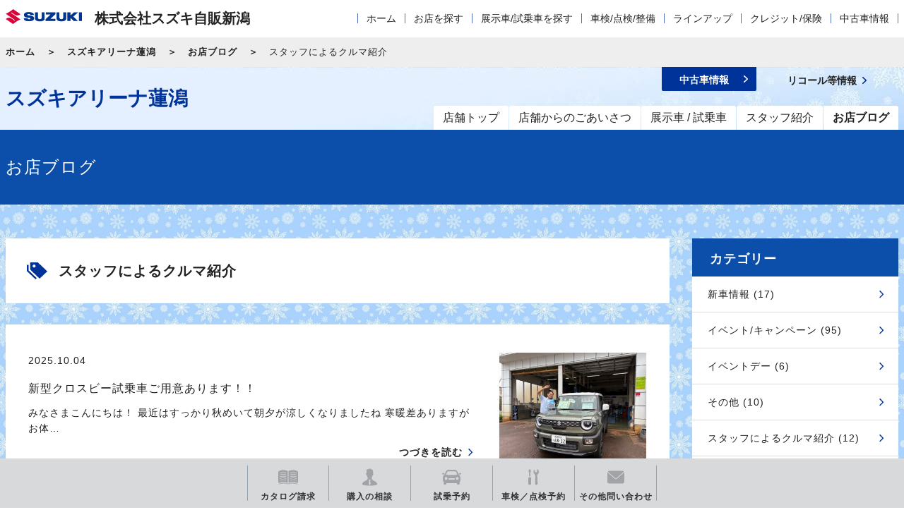

--- FILE ---
content_type: text/html; charset=UTF-8
request_url: https://www.suzuki.co.jp/dealer/15202955.sj-niigata/blog/?type=2
body_size: 15112
content:
<!DOCTYPE html>
<html lang="ja">
<head>
  <meta charset="UTF-8">
  <meta name="viewport" content="width=device-width, initial-scale=1">
  <title>株式会社スズキ自販新潟 スズキアリーナ蓮潟</title>
  <link rel="icon" href="/dealer/assets/img/common/favicon.ico">
  <link rel="stylesheet" href="/dealer/assets/css/style.css">
  <link rel="stylesheet" href="https://maxcdn.bootstrapcdn.com/font-awesome/4.7.0/css/font-awesome.min.css">

  <style>
      .ly_bgGray {
      background-image: url('/dealer/sj-admin/sharefiles/雪_4fedcd14-a0c6-11eb-9be9-fa163e38a592.jpg');
      background-repeat: repeat;
      background-size: 100% auto;
    }
  </style>

    <meta name="description" content="株式会社スズキ自販新潟 スズキアリーナ蓮潟のお店ブログページです。">
  <meta name="keywords" content="">
  <meta property="og:title" content="株式会社スズキ自販新潟 スズキアリーナ蓮潟" />
  <meta property="og:type" content="website" />
  <meta property="og:description" content="株式会社スズキ自販新潟 スズキアリーナ蓮潟のお店ブログページです。">
  <meta property="og:url" content="https://www.suzuki.co.jp/dealer/15202955.sj-niigata/blog/" />
  <meta property="og:image" content="https://www.suzuki.co.jp/dealer/assets/img/common/ogp.gif" />
  <meta property="og:site_name" content="株式会社スズキ自販新潟 スズキアリーナ蓮潟" />
  <meta property="og:locale" content="ja_JP" />
<!-- Google Tag Manager -->
<script>(function(w,d,s,l,i){w[l]=w[l]||[];w[l].push({'gtm.start':
new Date().getTime(),event:'gtm.js'});var f=d.getElementsByTagName(s)[0],
j=d.createElement(s),dl=l!='dataLayer'?'&l='+l:'';j.async=true;j.src=
'https://www.googletagmanager.com/gtm.js?id='+i+dl;f.parentNode.insertBefore(j,f);
})(window,document,'script','dataLayer','GTM-T3HPBJF');</script>
<!-- End Google Tag Manager -->
</head>
<body class="shop">
<!-- Google Tag Manager (noscript) -->
<noscript><iframe src="https://www.googletagmanager.com/ns.html?id=GTM-T3HPBJF"
height="0" width="0" style="display:none;visibility:hidden"></iframe></noscript>
<!-- End Google Tag Manager (noscript) -->

  <div class="ly_dealerHeader">
  <div class="ly_dealerHeader_inner cf">
    <div class="bl_dealerHeaderSiteId cf">
      <p class="bl_dealerHeaderSiteId_logo"><a href="/dealer/sj-niigata/"><img src="/dealer/assets/img/common/logo.png" alt="SUZUKI"></a></p>
      <p class="bl_dealerHeaderSiteId_name">株式会社スズキ自販新潟</p>
      <div class="bl_dealerHeaderSiteId_SpMenu"><button class="bl_dealerHeaderSiteId_SpMenu_btn js_menuToggleBtn"></button></div>
    </div>
    <div class="bl_dealerHeaderNav pc_only">
      <nav role="navigation" class="bl_dealerHeaderNav_dealerNav" aria-label="代理店メニュー">
        <div class="bl_dealerHeaderNav_link is_hasChild js_subMenuOpen">
          <a href="/dealer/sj-niigata/" class="js_subMenuOpen sp_only">代理店ホーム</a>
          <div class="bl_dealerNav_subMenu">
            <ul class="bl_dealerNav">
              <li><a href="/dealer/sj-niigata/">ホーム</a></li>
              <li class="">
                <a href="/dealer/sj-niigata/shop-search/">お店を探す</a>
              </li>
              <li class="">
                <a href="/dealer/sj-niigata/car-search/">展示車/試乗車を探す</a>
              </li>
              <li class="is_hasChild js_subMenuOpen">
                <a href="/dealer/sj-niigata/maintenance/">車検/点検/整備</a>
                <div class="bl_dealerNav_subLocalMenu">
                  <a href="/dealer/sj-niigata/maintenance/" class="bl_dealerNav_subLocalMenu_catch"><span class="el_icon el_icon__arrow02">車検/点検/整備</span></a>
                  <ul class="bl_dealerNav_subLocalMenu_list">
                                      <li><a href="/dealer/sj-niigata/maintenance/inspection/">車検</a></li>
                                                        <li><a href="/dealer/sj-niigata/maintenance/newcar-inspection/">新車1・6ヵ月無料点検</a></li>
                                                        <li><a href="/dealer/sj-niigata/maintenance/1year-inspection/">法定1年点検</a></li>
                                                        <li><a href="/dealer/sj-niigata/maintenance/safetymainte/">安心メンテナンス</a></li>
                                                        <li><a href="/dealer/sj-niigata/maintenance/inspection-price/">点検/整備料金表</a></li>
                                                        <li><a href="/dealer/sj-niigata/maintenance/maintenance-menu/">整備内容</a></li>
                                                        <li><a href="/dealer/sj-niigata/maintenance/car-care/">安心メンテナンスパック/カーケアサービス</a></li>
                                    </ul>
                </div>
              </li>
              <li class="is_hasChild js_subMenuOpen">
                <a href="/dealer/sj-niigata/lineup/">ラインアップ</a>
                <div class="bl_dealerNav_subLocalMenu">
                  <a href="/dealer/sj-niigata/lineup/" class="bl_dealerNav_subLocalMenu_catch"><span class="el_icon el_icon__arrow02">ラインアップ</span></a>
                  <ul class="bl_dealerNav_subLocalMenu_list">
                    <li><a href="/dealer/sj-niigata//lineup/#model_01">軽乗用車</a></li>
                    <li><a href="/dealer/sj-niigata//lineup/#model_02">小型車・普通車</a></li>
                    <li><a href="/dealer/sj-niigata//lineup/#model_06">電気自動車</a></li>
                    <li><a href="/dealer/sj-niigata//lineup/#model_03">軽商用車</a></li>
                    <li><a href="/dealer/sj-niigata//lineup/#model_04">福祉車両</a></li>
                    <li><a href="/dealer/sj-niigata//lineup/#model_05">電動車いす・セニアカー</a></li>
                  </ul>
                </div>
              </li>
              <li class="is_hasChild js_subMenuOpen">
                <a href="/dealer/sj-niigata/credit-insurance/">クレジット/保険</a>
                <div class="bl_dealerNav_subLocalMenu">
                  <a href="/dealer/sj-niigata/credit-insurance/" class="bl_dealerNav_subLocalMenu_catch"><span class="el_icon el_icon__arrow02">クレジット/保険</span></a>
                  <ul class="bl_dealerNav_subLocalMenu_list">
                                    <li><a href="/dealer/sj-niigata/credit-insurance/kaeru-plan/">かえるプラン</a></li>
                                                    <li><a href="/dealer/sj-niigata/credit-insurance/longmaintenance/">延長保証「保証がのびた」</a></li>
                                                    <li><a href="/dealer/sj-niigata/credit-insurance/car-insurance/">自動車保険</a></li>
                                                    <li><a href="/dealer/sj-niigata/credit-insurance/choitoku/">スズキ自動車保険「ちょい得プラン」</a></li>
                                  </ul>
                </div>
              </li>
                            <li class="bl_globalNav_used">
                                <a href="http://www.suzuki.co.jp/ucar/php/search/summary.php?est_group_id=P00000000440" class="jsRecommendPc" style="display:none;">
                                  中古車情報
                                <a href="http://www.suzuki.co.jp/ucar/php/search/summary.php?est_group_id=P00000000440" class="jsRecommendSp" style="display:none;">
                                  中古車情報
                </a>
              </li>
                          </ul>
          </div>
        </div>
      </nav>
      <!-- /.bl_dealerHeaderNav_dealerNav -->
    </div>
    <!-- /.bl_dealerHeaderNav -->
  </div>
  <!-- /.ly_header_inner -->
</div>

  <div class="bl_breadcrumb bl_breadcrumb__top">
  <div class="bl_breadcrumb_inner">
    <ol class="bl_breadcrumbs cf">
            <li><a href="/dealer/sj-niigata/">ホーム</a></li>
            <li><a href="/dealer/15202955.sj-niigata/">スズキアリーナ蓮潟</a></li>
            <li><a href="/dealer/15202955.sj-niigata/blog/">お店ブログ</a></li>
      <li>スタッフによるクルマ紹介</li>
          </ol>
  </div>
</div>

<script src="/dealer/assets/js/jquery-1.11.2.min.js" type="text/javascript"></script>
<script src="/dealer/assets/js/dev/underscore-min.js" type="text/javascript" charset="utf-8"></script>
<script src="/dealer/assets/js/dev/common.js"  type="text/javascript" charset="utf-8"></script>
  <script src="/dealer/assets/js/dev/article_list.js" type="text/javascript" charset="utf-8"></script>
  <script src="/dealer/assets/js/dev/pager.js" type="text/javascript" charset="utf-8"></script>


  <header class="ly_header"  style="background-image: url('/dealer/sj-admin/sharefiles/雪h_4cde91bc-a0c6-11eb-8894-fa163e38a592.jpg')">
  <div class="ly_header_inner cf">
    <div class="bl_headerSiteId bl_headerSiteId__shop cf">
            <p class="bl_headerSiteId_name bl_headerSiteId_name__shop"><a href="/dealer/15202955.sj-niigata/">スズキアリーナ蓮潟</a></p>
          </div>
    <div class="bl_headerNav pc_only">
      <nav role="navigation" class="bl_headerNav_globalNav" aria-label="メインメニュー">
        <ul class="bl_globalNav">
          <li class="bl_globalNav_top"><a href="/dealer/15202955.sj-niigata/"><span>店舗トップ</span></a></li>
          <li class="bl_globalNav_about"><a href="/dealer/15202955.sj-niigata/about/"><span>店舗からのごあいさつ</span></a></li>
          <li class="bl_globalNav_exhibit"><a href="/dealer/15202955.sj-niigata/exhibit/"><span>展示車 / 試乗車</span></a></li>
          <li class="bl_globalNav_staff"><a href="/dealer/15202955.sj-niigata/staff/"><span>スタッフ紹介</span></a></li>
          <li class="bl_globalNav_blog"><a href="/dealer/15202955.sj-niigata/blog/"><span>お店ブログ</span></a></li>
        </ul>
      </nav>
      <div class="bl_headerNav_utilityNav bl_headerNav_utilityNav__shop cf">
        <div class="bl_utilityNav bl_utilityNav__shop cf">
          <div class="bl_utilityNav_wrapp cf">
                      <div class="bl_utilityNav_child bl_utilityNav_child__used">
                            <a href="http://www.suzuki.co.jp/ucar/shop/niigata/1230567/stock.html" class="jsRecommendPc" style="display:none;">
                              <span class="bl_utilityNav_child_inner">中古車情報</span>
                            <a href="http://www.suzuki.co.jp/ucar/shop/niigata/1230567/stock.html" class="jsRecommendSp" style="display:none;">
                              <span class="bl_utilityNav_child_inner">中古車情報</span>
              </a>
            </div>
                    </div>
                                          <div class="bl_utilityNav_wrapp cf">
            <div class="bl_utilityNav_child bl_utilityNav_child__recall"><a href="https://www.suzuki.co.jp/recall/" target="_blank"><span class="bl_utilityNav_child_inner">リコール等情報</span></a></div>
          </div>
        </div>
        <div class="bl_utilityNav bl_utilityNav__shop cf">
          <div class="bl_utilityNav_wrapp cf">
                                  </div>
          <div class="bl_utilityNav_wrapp cf">
                                  </div>
        </div>
      </div>
      <!-- /.bl_headerNav_gnav -->
    </div>
    <!-- /.bl_headerNav -->
  </div>
  <!-- /.ly_header_inner -->
</header>

<!-- YTM -->
<!-- End YTM-->

<!--#include virtual="/dealer/eigyo/_inc/_header_dealer.html" -->
<!-- /.bl_breadcrumb -->

<!--#include virtual="/dealer/eigyo/_inc/_header_top.html" -->

<div class="ly_bgBlue bl_M01 bl_M01__col1">
  <div class="ly_body">
    <div class="bl_M01_txt"><h1 class="el_pageTtl">お店ブログ</h1></div>
  </div>
  <!-- /.bl_M01 -->
</div>
    
<div class="ly_bgGray ly_padding">
  <div class="ly_body cf">
    <div class="un_bl_blog_main cf">   
            <div class="un_bl_blog_cat">
          <h2 class="un_bl_blog_cat_title">スタッフによるクルマ紹介</h2>
      </div>            
         
            <div class="bl_sect bl_sect__sidePadding un_bl_blog_main_wrap ly_bgWhite cf jsArticle">
        <div class="un_bl_blog_main_inner">
                        <p class="bl_postBlock_date un_blog_date">2025.10.04</p>
            <p class=" un_bl_blog_main_title jsTitle">新型クロスビー試乗車ご用意あります！！</p>
            <p class=" un_bl_blog_main_txt jsContent"></p>
            <div class="jsTmpContent" style='display:none'><p style="text-align: center;"><span style="font-size: 14pt;">みなさまこんにちは！</span></p>
<p style="text-align: center;"><span style="font-size: 18.6667px;">最近はすっかり秋めいて朝夕が涼しくなりましたね<img src="/dealer/sj-admin/asset/js/tinymce/plugins/emoticons/img/04.png" alt="04" width="32" height="32" name="emoticons" /></span></p>
<p style="text-align: center;"><span style="font-size: 18.6667px;">寒暖差ありますがお体ご自愛下さい<img src="/dealer/sj-admin/asset/js/tinymce/plugins/emoticons/img/77.png" alt="77" width="32" height="32" name="emoticons" /></span></p>
<p style="text-align: center;">&nbsp;</p>
<p style="text-align: center;"><span style="font-size: 18.6667px;">さて、先日新型クロスビーが発表・発売となりました！！</span></p>
<p style="text-align: center;"><span style="font-size: 18.6667px;">当店にも試乗車が到着しました～！！</span></p>
<p style="text-align: center;"><img src="/dealer/sj-admin/sharefiles/クロスビーブログ_33d235a2-a0df-11f0-8ff8-fa163e38a592.jpeg" alt="" width="640" height="480" /></p>
<p style="text-align: center;">&nbsp;</p>
<p style="text-align: center;"><span style="font-size: 18.6667px;">当店のご用意させていただいているグレードは</span></p>
<p style="text-align: center;"><span style="font-size: 18pt;"><strong>ＨＹＢＲＩＤ　ＭＺ</strong></span></p>
<p style="text-align: center;"><span style="font-size: 18pt;"><strong><span style="color: #808000;">タフカーキパールメタリック</span><span style="background-color: #808000; color: #ffffff;">ホワイト２トンルーフ</span></strong></span></p>
<p style="text-align: center;"><span style="font-size: 18.6667px;">となっております♪</span></p>
<p style="text-align: center;">&nbsp;</p>
<p style="text-align: center;"><span style="font-size: 18.6667px;">ぜひお車ご試乗にご来店ください！</span></p>
<p style="text-align: center;"><span style="font-size: 18.6667px;">スタッフ一同お待ちしております<img src="/dealer/sj-admin/asset/js/tinymce/plugins/emoticons/img/90.png" alt="90" width="32" height="32" name="emoticons" /></span></p></div>
            <p class="hp_tar hp_mb0"><a href="/dealer/15202955.sj-niigata/blog/detail/?id=655239" class="el_icon el_icon__arrow hp_fzss hp_fwb">つづきを読む</a></p>
        </div>
                <div class="un_bl_blog_main_img jsListImg">
          <a href="/dealer/15202955.sj-niigata/blog/detail/?id=655239">
                        <img src="/dealer/sj-admin/sharefiles/クロスビーブログ_33d235a2-a0df-11f0-8ff8-fa163e38a592_s.jpg" alt="新型クロスビー試乗車ご用意あります！！">
                      </a>
        </div>
              </div>
            <div class="bl_sect bl_sect__sidePadding un_bl_blog_main_wrap ly_bgWhite cf jsArticle">
        <div class="un_bl_blog_main_inner">
                        <p class="bl_postBlock_date un_blog_date">2025.09.12</p>
            <p class=" un_bl_blog_main_title jsTitle">新型アルトラパンご試乗できます♪</p>
            <p class=" un_bl_blog_main_txt jsContent"></p>
            <div class="jsTmpContent" style='display:none'><p style="text-align: center;"><span style="font-size: 14pt;">みなさまこんにちは！</span></p>
<p style="text-align: center;"><span style="font-size: 14pt;">やっと秋らしい季節になってまいりましたね<img src="/dealer/sj-admin/asset/js/tinymce/plugins/emoticons/img/77.png" alt="77" width="32" height="32" name="emoticons" /></span></p>
<p style="text-align: center;"><span style="font-size: 14pt;">お出かけの秋、食欲の秋などなど<img src="/dealer/sj-admin/asset/js/tinymce/plugins/emoticons/img/07.png" alt="07" width="32" height="32" name="emoticons" /></span></p>
<p style="text-align: center;"><span style="font-size: 14pt;">楽しみの増える時期ですね<img src="/dealer/sj-admin/asset/js/tinymce/plugins/emoticons/img/87.png" alt="87" width="32" height="32" name="emoticons" /><img src="/dealer/sj-admin/asset/js/tinymce/plugins/emoticons/img/120.png" alt="120" width="32" height="32" name="emoticons" /><img src="/dealer/sj-admin/asset/js/tinymce/plugins/emoticons/img/129.png" alt="129" width="32" height="32" name="emoticons" /><img src="/dealer/sj-admin/asset/js/tinymce/plugins/emoticons/img/125.png" alt="125" width="32" height="32" name="emoticons" /></span></p>
<p style="text-align: center;">&nbsp;</p>
<p style="text-align: center;"><span style="font-size: 18.6667px;">少し前から蓮潟店にも展示・試乗車で新型アルトラパンが新しく仲間入りしました！</span></p>
<p style="text-align: center;"><img src="/dealer/sj-admin/sharefiles/ラパン２_275f157c-8fb1-11f0-bfc1-fa163e38a592.jpeg" alt="" width="640" height="482" /></p>
<p style="text-align: center;"><span style="font-size: 14pt;">色はルーセントベージュパールメタリックです<img src="/dealer/sj-admin/asset/js/tinymce/plugins/emoticons/img/03.png" alt="03" width="32" height="32" name="emoticons" /></span></p>
<p style="text-align: center;"><span style="font-size: 18.6667px;">当店に仲間入りしたばかりの新型アルトラパンをぜひご体感ください(^^♪</span></p>
<p style="text-align: center;">&nbsp;</p>
<p style="text-align: center;">&nbsp;</p>
<p style="text-align: center;"><span style="font-size: 14pt;">そして明日からの３連休もスズキウィーク開催しております<img src="/dealer/sj-admin/asset/js/tinymce/plugins/emoticons/img/191.png" alt="191" width="32" height="32" name="emoticons" /></span></p>
<p style="text-align: center;"><span style="font-size: 14pt;">※このイベントは終了いたしました。</span></p>
<p style="text-align: center;"><span style="font-size: 14pt;"><img src="/dealer/sj-admin/sharefiles/スズキウィーク_8aa49a02-894f-11f0-970f-fa163e38a592.jpg" alt="" width="698" height="349" /></span></p>
<p style="text-align: center;">&nbsp;</p>
<p style="text-align: center;"><span style="font-size: 18.6667px;">スズキウィーク開催中のご成約特典ございます！！</span></p>
<p style="text-align: center;"><span style="font-size: 14pt;"><img src="/dealer/sj-admin/sharefiles/9-11月成約特典スライドショー_3eb1043c-860c-11f0-93cc-fa163e38a592.png" alt="" width="699" height="526" /></span></p>
<p style="text-align: center;"><span style="font-size: 14pt;"><img src="/dealer/sj-admin/sharefiles/スズキウィークご成約特典_8dfefd64-894f-11f0-b19d-fa163e38a592.jpg" alt="" width="707" height="230" /></span></p>
<p style="text-align: center;"><span style="font-size: 14pt;">１５日までのスズキウィーク期間中のご成約で停止表示板のプレゼントもございます！</span></p>
<p style="text-align: center;">&nbsp;</p>
<p style="text-align: center;"><span style="font-size: 14pt;">更にご試乗でおかきのプレゼントも<img src="/dealer/sj-admin/asset/js/tinymce/plugins/emoticons/img/03.png" alt="03" width="32" height="32" name="emoticons" /></span></p>
<p style="text-align: center;"><span style="font-size: 14pt;"><img src="/dealer/sj-admin/sharefiles/スズキウィーク試乗特典_90b8d48a-894f-11f0-bdf9-fa163e38a592.jpg" alt="" width="711" height="449" /></span></p>
<p style="text-align: center;">&nbsp;</p>
<p style="text-align: center;"><span style="font-size: 14pt;">ぜひこの機会にスズキアリーナ蓮潟店へお越しください<img src="/dealer/sj-admin/asset/img/editor/car_img/lapinboy2.png" width="43" height="36" name="emoticons" /></span></p>
<p style="text-align: center;">&nbsp;</p>
<p style="text-align: center;">&nbsp;</p>
<p style="text-align: center;">&nbsp;</p>
<p style="text-align: center;">&nbsp;</p></div>
            <p class="hp_tar hp_mb0"><a href="/dealer/15202955.sj-niigata/blog/detail/?id=650450" class="el_icon el_icon__arrow hp_fzss hp_fwb">つづきを読む</a></p>
        </div>
                <div class="un_bl_blog_main_img jsListImg">
          <a href="/dealer/15202955.sj-niigata/blog/detail/?id=650450">
                        <img src="/dealer/sj-admin/sharefiles/ラパン２_275f157c-8fb1-11f0-bfc1-fa163e38a592_s.jpg" alt="新型アルトラパンご試乗できます♪">
                      </a>
        </div>
              </div>
            <div class="bl_sect bl_sect__sidePadding un_bl_blog_main_wrap ly_bgWhite cf jsArticle">
        <div class="un_bl_blog_main_inner">
                        <p class="bl_postBlock_date un_blog_date">2024.12.15</p>
            <p class=" un_bl_blog_main_title jsTitle">ＮＥＷワゴンＲスマイル</p>
            <p class=" un_bl_blog_main_txt jsContent"></p>
            <div class="jsTmpContent" style='display:none'><p style="text-align: center;">&nbsp;</p>
<p>&nbsp;</p>
<p style="text-align: center;"><img src="/dealer/sj-admin/sharefiles/スマイル_0ca8562a-b5dd-11ef-9297-fa163e38a592_3f87cfb2-ba83-11ef-8a04-fa163e794ba5.jpg" alt="" width="558" height="274" /></p>
<p style="text-align: center;">&nbsp;</p>
<p style="text-align: center;">１２月１０日より</p>
<p style="text-align: center;">ＮＥＷワゴンＲスマイル発売されました<img src="/dealer/sj-admin/asset/js/tinymce/plugins/emoticons/img/198.png" alt="198" width="32" height="32" name="emoticons" /></p>
<p style="text-align: center;">&nbsp;</p>
<p style="text-align: center;"><img src="/dealer/sj-admin/sharefiles/low_WRSM__929b6010-ba83-11ef-b0ea-fa163e794ba5.jpg" alt="" width="563" height="399" /></p>
<p style="text-align: center;">&nbsp;</p>
<p style="text-align: center;">新しくなった、ワゴンR&nbsp;スマイルは、</p>
<p style="text-align: center;">大人かわいいデザインとニュアンスカラーが、</p>
<p style="text-align: center;">とってもオシャレ！</p>
<p style="text-align: center;">&nbsp;</p>
<p style="text-align: center;">スズキコネクトも搭載され、さらに便利・快適になりました<img src="/dealer/sj-admin/asset/js/tinymce/plugins/emoticons/img/91.png" alt="91" width="32" height="32" name="emoticons" /></p>
<p style="text-align: center;">&nbsp;</p>
<p style="text-align: center;">&nbsp;</p>
<p style="text-align: center;">▼ワゴンRスマイル　詳しくはこちら</p>
<p style="text-align: center;">https://www.suzuki.co.jp/car/wagonr_smile/</p></div>
            <p class="hp_tar hp_mb0"><a href="/dealer/15202955.sj-niigata/blog/detail/?id=594904" class="el_icon el_icon__arrow hp_fzss hp_fwb">つづきを読む</a></p>
        </div>
                <div class="un_bl_blog_main_img jsListImg">
          <a href="/dealer/15202955.sj-niigata/blog/detail/?id=594904">
                        <img src="/dealer/sj-admin/sharefiles/スマイル_0ca8562a-b5dd-11ef-9297-fa163e38a592_3f87cfb2-ba83-11ef-8a04-fa163e794ba5_s.jpg" alt="ＮＥＷワゴンＲスマイル">
                      </a>
        </div>
              </div>
            <div class="bl_sect bl_sect__sidePadding un_bl_blog_main_wrap ly_bgWhite cf jsArticle">
        <div class="un_bl_blog_main_inner">
                        <p class="bl_postBlock_date un_blog_date">2024.10.18</p>
            <p class=" un_bl_blog_main_title jsTitle">新型フロンクス入荷しました！！</p>
            <p class=" un_bl_blog_main_txt jsContent"></p>
            <div class="jsTmpContent" style='display:none'><p style="text-align: center;">&nbsp;</p>
<p style="text-align: center;">みなさんこんにちは！</p>
<p style="text-align: center;">&nbsp;</p>
<p style="text-align: center;"><span style="color: #333399;"><strong><span style="font-size: 18pt;">早速ですが！！</span></strong></span></p>
<p style="text-align: center;"><span style="color: #333399;"><strong><span style="font-size: 18pt;">本日より！新型フロンクス体験できます！！！</span></strong></span></p>
<p style="text-align: center;"><span style="color: #333399;"><strong><span style="font-size: 18pt;"><img src="/dealer/sj-admin/asset/js/tinymce/plugins/emoticons/img/29.png" alt="29" width="32" height="32" name="emoticons" /><img src="/dealer/sj-admin/asset/js/tinymce/plugins/emoticons/img/192.png" alt="192" width="32" height="32" name="emoticons" /><img src="/dealer/sj-admin/asset/js/tinymce/plugins/emoticons/img/29.png" alt="29" width="32" height="32" name="emoticons" /><img src="/dealer/sj-admin/asset/js/tinymce/plugins/emoticons/img/192.png" alt="192" width="32" height="32" name="emoticons" /><img src="/dealer/sj-admin/asset/js/tinymce/plugins/emoticons/img/29.png" alt="29" width="32" height="32" name="emoticons" /><img src="/dealer/sj-admin/asset/js/tinymce/plugins/emoticons/img/192.png" alt="192" width="32" height="32" name="emoticons" /></span></strong></span></p>
<p style="text-align: center;">&nbsp;</p>
<p style="text-align: center;">当店では、ブルーイッシュブラックパールのフロンクスをご用意しております！</p>
<p style="text-align: center;">&nbsp;</p>
<p style="text-align: center;"><img src="/dealer/sj-admin/sharefiles/IMG_5171_7a62c116-8d09-11ef-b595-fa163e38a592.JPG" alt="" width="766" height="575" /></p>
<p style="text-align: center;">&nbsp;</p>
<p style="text-align: center;">室内空間や走行性能など気になっていた方も多いはず！</p>
<p style="text-align: center;">&nbsp;</p>
<p style="text-align: center;">ぜひ見に来て体感してみてください<img src="/dealer/sj-admin/asset/js/tinymce/plugins/emoticons/img/10.png" alt="10" width="32" height="32" name="emoticons" /><img src="/dealer/sj-admin/asset/js/tinymce/plugins/emoticons/img/91.png" alt="91" width="32" height="32" name="emoticons" /></p>
<p style="text-align: center;">&nbsp;</p>
<p style="text-align: center;">お気軽にご来店お待ちしております！</p>
<p style="text-align: center;">&nbsp;</p>
<p style="text-align: center;">&nbsp;</p>
<p style="text-align: center;">&nbsp;</p></div>
            <p class="hp_tar hp_mb0"><a href="/dealer/15202955.sj-niigata/blog/detail/?id=581924" class="el_icon el_icon__arrow hp_fzss hp_fwb">つづきを読む</a></p>
        </div>
                <div class="un_bl_blog_main_img jsListImg">
          <a href="/dealer/15202955.sj-niigata/blog/detail/?id=581924">
                        <img src="/dealer/sj-admin/sharefiles/IMG_5171_7a62c116-8d09-11ef-b595-fa163e38a592_s.jpg" alt="新型フロンクス入荷しました！！">
                      </a>
        </div>
              </div>
            <div class="bl_sect bl_sect__sidePadding un_bl_blog_main_wrap ly_bgWhite cf jsArticle">
        <div class="un_bl_blog_main_inner">
                        <p class="bl_postBlock_date un_blog_date">2024.05.28</p>
            <p class=" un_bl_blog_main_title jsTitle">当店オススメ！スイフトのご紹介☆</p>
            <p class=" un_bl_blog_main_txt jsContent"></p>
            <div class="jsTmpContent" style='display:none'><p style="text-align: center;">みなさんこんにちは！</p>
<p style="text-align: center;">&nbsp;</p>
<p style="text-align: center;">今回は、<span style="color: #ff6600;"><strong><span style="font-size: 12pt;">当店イチ推し</span></strong></span>の<span style="color: #0000ff;"><strong><span style="font-size: 14pt;">「スイフト」</span></strong></span>のおすすめポイントを紹介いたします<img src="/dealer/sj-admin/asset/js/tinymce/plugins/emoticons/img/213.png" alt="213" width="32" height="32" name="emoticons" /></p>
<p style="text-align: center;">&nbsp;</p>
<p style="text-align: center;">見た目も走りもスポーティーで人気のあるスイフト！！！</p>
<p style="text-align: center;">今回のモデルチェンジで新たな機能も搭載され、魅力がさらに増しております<img src="/dealer/sj-admin/asset/js/tinymce/plugins/emoticons/img/91.png" alt="91" width="32" height="32" name="emoticons" /></p>
<p style="text-align: center;">おススメポイントを今回は<span style="color: #ff0000;"><strong><span style="font-size: 14pt;">３つ</span></strong></span>に絞ってご紹介いたします！</p>
<p style="text-align: center;"><img src="/dealer/sj-admin/sharefiles/IMG_E0192_751a74d8-1c98-11ef-97a5-fa163e794ba5.JPG" alt="" width="636" height="694" /></p>
<p style="text-align: center;">&nbsp;</p>
<p style="text-align: center;"><span style="color: #ff0000;"><strong><span style="font-size: 14pt;">その１</span></strong></span>　<span style="text-decoration: underline; color: #008080;"><strong><span style="font-size: 14pt;">進化したアダプティブクルーズコントロール</span></strong></span></p>
<p style="text-align: center;">今までの全車速追従機能に加え、停止保持機能を追加（ＨＹＢＲＩＤ　　ＭＺ）</p>
<p style="text-align: center;">先行車が停止した場合、自車も停止して停止状態を保持します<img src="/dealer/sj-admin/asset/js/tinymce/plugins/emoticons/img/156.png" alt="156" width="32" height="32" name="emoticons" /></p>
<p style="text-align: center;">&nbsp;</p>
<p style="text-align: center;"><span style="color: #ff0000;"><strong><span style="font-size: 14pt;">その２</span></strong></span>　<span style="color: #008080; font-size: 14pt;"><strong><span style="text-decoration: underline;">進化したヘッドライト</span></strong></span></p>
<p style="text-align: center;">「アダプティブハイビームシステム」搭載（ＨＹＢＲＩＤ　ＭＺ）</p>
<p style="text-align: center;">前方カメラにより、対向車両のライトや街灯の明るさを検知し、照らす範囲を調整します<img src="/dealer/sj-admin/asset/js/tinymce/plugins/emoticons/img/90.png" alt="90" width="32" height="32" name="emoticons" /></p>
<p style="text-align: center;">&nbsp;</p>
<p style="text-align: center;"><span style="color: #ff0000;"><strong><span style="font-size: 14pt;">その３</span></strong></span>　<span style="color: #008080; font-size: 14pt;"><strong><span style="text-decoration: underline;">安心・便利・快適なスズキコネクト</span></strong></span></p>
<p style="text-align: center;">２４時間３６５日繋がるオペレーターサービス</p>
<p style="text-align: center;">大きな衝撃を検知し自動で接続・ＳＯＳボタン（手動通報）でもオペレーターに接続します。</p>
<p style="text-align: center;">さらにエアコンの操作やクルマの状態などスマホで確認出来ます<img src="/dealer/sj-admin/asset/js/tinymce/plugins/emoticons/img/181.png" alt="181" width="32" height="32" name="emoticons" /></p>
<p style="text-align: center;">&nbsp;</p>
<p style="text-align: center;">&nbsp;</p>
<p style="text-align: center;">ご来店いただいた際はぜひこちらの掲示もご覧いただければと思います<img src="/dealer/sj-admin/asset/js/tinymce/plugins/emoticons/img/07.png" alt="07" width="32" height="32" name="emoticons" /></p>
<p>&nbsp;</p></div>
            <p class="hp_tar hp_mb0"><a href="/dealer/15202955.sj-niigata/blog/detail/?id=550378" class="el_icon el_icon__arrow hp_fzss hp_fwb">つづきを読む</a></p>
        </div>
                <div class="un_bl_blog_main_img jsListImg">
          <a href="/dealer/15202955.sj-niigata/blog/detail/?id=550378">
                        <img src="/dealer/sj-admin/sharefiles/IMG_E0192_751a74d8-1c98-11ef-97a5-fa163e794ba5_s.jpg" alt="当店オススメ！スイフトのご紹介☆">
                      </a>
        </div>
              </div>
            <div class="bl_sect bl_sect__sidePadding un_bl_blog_main_wrap ly_bgWhite cf jsArticle">
        <div class="un_bl_blog_main_inner">
                        <p class="bl_postBlock_date un_blog_date">2022.10.23</p>
            <p class=" un_bl_blog_main_title jsTitle">☆スペーシアベースの楽しみ方をご紹介☆</p>
            <p class=" un_bl_blog_main_txt jsContent"></p>
            <div class="jsTmpContent" style='display:none'><p style="text-align: center;">&nbsp;</p>
<p style="text-align: center;">&nbsp;</p>
<p style="text-align: center;">みなさんこんにちは！！</p>
<p style="text-align: center;">アリーナ蓮潟店です<img src="/dealer/sj-admin/asset/js/tinymce/plugins/emoticons/img/91.png" alt="91" width="29" height="29" name="emoticons" /></p>
<p style="text-align: center;">&nbsp;</p>
<p style="text-align: center;">&nbsp;</p>
<p style="text-align: center;">今回は、スズキから新しく登場した</p>
<p style="text-align: center;"><strong><span style="color: #333333; font-size: 14pt;">商用車　スペーシアベース</span></strong>の</p>
<p style="text-align: center;"><span style="color: #008080;"><strong><span style="font-size: 14pt;">「ディスプレイコンテスト<img src="/dealer/sj-admin/asset/js/tinymce/plugins/emoticons/img/151.png" alt="151" width="32" height="32" name="emoticons" />」</span></strong></span></p>
<p style="text-align: center;"><span style="color: #000000; font-size: 11pt;">に挑戦してみましたのでご紹介いたします！！！</span></p>
<p style="text-align: center;">&nbsp;</p>
<p style="text-align: center;">&nbsp;</p>
<p style="text-align: center;"><span style="color: #000000; font-size: 11pt;">２パターンで撮影してみました<img src="/dealer/sj-admin/asset/js/tinymce/plugins/emoticons/img/32.png" alt="32" width="32" height="32" name="emoticons" /></span></p>
<p style="text-align: center;">&nbsp;</p>
<p style="text-align: center;"><span style="color: #000000; font-size: 11pt;">１つ目は、最近流行りの</span></p>
<p style="text-align: center;"><span style="color: #008000; font-size: 18pt;"><strong><span style="text-decoration: underline;">車中泊バージョン<img src="/dealer/sj-admin/asset/js/tinymce/plugins/emoticons/img/24.png" alt="24" width="32" height="32" name="emoticons" /></span></strong></span></p>
<p style="text-align: center;">&nbsp;</p>
<p style="text-align: center;"><img src="/dealer/sj-admin/sharefiles/IMG_5452_ef42dcfa-529b-11ed-b9cc-fa163e38a592.JPG" alt="" width="722" height="963" /></p>
<p style="text-align: center;">&nbsp;</p>
<p style="text-align: center;">標準装備のマルチボードを</p>
<p style="text-align: center;">下段モードにセットして、前席の背もたれを倒せば</p>
<p style="text-align: center;">フルフラットに生まれ変わります！</p>
<p style="text-align: center;">&nbsp;</p>
<p style="text-align: center;">今回は寝袋を敷いていますが</p>
<p style="text-align: center;">布団やマットなどを敷いても快適空間が出来上がります<img src="/dealer/sj-admin/asset/js/tinymce/plugins/emoticons/img/91.png" alt="91" width="29" height="29" name="emoticons" /></p>
<p style="text-align: center;">&nbsp;</p>
<p style="text-align: center;">&nbsp;</p>
<p style="text-align: center;">車中泊だけでなく</p>
<p style="text-align: center;">長距離の運転で、少し休憩したいな～</p>
<p style="text-align: center;">なんて時にも便利ですね<img src="/dealer/sj-admin/asset/js/tinymce/plugins/emoticons/img/29.png" alt="29" width="29" height="29" name="emoticons" /></p>
<p style="text-align: center;">&nbsp;</p>
<p style="text-align: center;">&nbsp;</p>
<p style="text-align: center;">２つ目は</p>
<p style="text-align: center;"><span style="color: #008000; font-size: 18pt;"><strong><span style="text-decoration: underline;">釣り！キャンプ！バージョン<img src="/dealer/sj-admin/asset/js/tinymce/plugins/emoticons/img/143.png" alt="143" width="32" height="32" name="emoticons" /></span></strong></span></p>
<p style="text-align: center;"><img src="/dealer/sj-admin/sharefiles/IMG_5455_f2bd9604-529b-11ed-8267-fa163e38a592.JPG" alt="" width="696" height="745" /></p>
<p style="text-align: center;">&nbsp;</p>
<p style="text-align: center;">スペーシアベースを作業空間に<img src="/dealer/sj-admin/asset/js/tinymce/plugins/emoticons/img/03.png" alt="03" width="32" height="32" name="emoticons" /></p>
<p style="text-align: center;">&nbsp;</p>
<p style="text-align: center;">マルチボードは中段モードにセットして</p>
<p style="text-align: center;">ローテーブルに生まれ変わりました！</p>
<p style="text-align: center;">&nbsp;</p>
<p style="text-align: center;">道具をテーブルに並べて、次の日の釣りの準備を・・・</p>
<p style="text-align: center;">テントと並べれば、快適キャンプ空間に！！<img src="/dealer/sj-admin/asset/js/tinymce/plugins/emoticons/img/174.png" alt="174" width="32" height="32" name="emoticons" /></p>
<p style="text-align: center;">&nbsp;</p>
<p style="text-align: center;">&nbsp;</p>
<p style="text-align: center;">今回の撮影ではランプを私物で用意しましたが</p>
<p style="text-align: center;">室内には荷室にも<span style="color: #ff9900; font-size: 12pt;"><strong>ＬＥＤランプ</strong></span>が付いているので</p>
<p style="text-align: center;">作業時も明るく手元を照らしてくれます！</p>
<p style="text-align: center;"><img src="/dealer/sj-admin/sharefiles/無題1_6f91e410-52a0-11ed-8c1e-fa163e38a592.png" alt="" width="372" height="248" /></p>
<p style="text-align: center;">&nbsp;</p>
<p style="text-align: center;">&nbsp;</p>
<p style="text-align: center;">趣味用の車としてもってこいのスペーシアベース！</p>
<p style="text-align: center;">今回の使い方をぜひ参考にしてみてください<img src="/dealer/sj-admin/asset/js/tinymce/plugins/emoticons/img/199.png" alt="199" width="32" height="32" name="emoticons" /></p>
<p style="text-align: center;">&nbsp;</p>
<p style="text-align: center;">&nbsp;</p>
<p style="text-align: center;">蓮潟店にスペーシアベース展示されております！</p>
<p style="text-align: center;">みなさまお気軽にお越しください<img src="/dealer/sj-admin/asset/js/tinymce/plugins/emoticons/img/03.png" alt="03" width="32" height="32" name="emoticons" /></p>
<p style="text-align: center;">&nbsp;</p>
<p style="text-align: center;">&nbsp;</p>
<p style="text-align: center;">&nbsp;</p></div>
            <p class="hp_tar hp_mb0"><a href="/dealer/15202955.sj-niigata/blog/detail/?id=417065" class="el_icon el_icon__arrow hp_fzss hp_fwb">つづきを読む</a></p>
        </div>
                <div class="un_bl_blog_main_img jsListImg">
          <a href="/dealer/15202955.sj-niigata/blog/detail/?id=417065">
                        <img src="/dealer/sj-admin/sharefiles/IMG_5452_ef42dcfa-529b-11ed-b9cc-fa163e38a592_s.jpg" alt="☆スペーシアベースの楽しみ方をご紹介☆">
                      </a>
        </div>
              </div>
            <div class="bl_sect bl_sect__sidePadding un_bl_blog_main_wrap ly_bgWhite cf jsArticle">
        <div class="un_bl_blog_main_inner">
                        <p class="bl_postBlock_date un_blog_date">2021.08.27</p>
            <p class=" un_bl_blog_main_title jsTitle">ついに！ワゴンＲスマイル！</p>
            <p class=" un_bl_blog_main_txt jsContent"></p>
            <div class="jsTmpContent" style='display:none'><p><strong>ついに！</strong></p>
<p>&nbsp;</p>
<p><strong><span style="color: #ff6600; font-size: 24pt;">ワゴンＲスマイル</span></strong>　<strong>登場で</strong><strong>す！</strong><img src="/dealer/sj-admin/asset/img/editor/car_img/lapinboy8.png" width="50" height="36" name="emoticons" /></p>
<p><img src="/dealer/sj-admin/sharefiles/IMG_2004_6ce93fba-06e3-11ec-93be-fa163e38a592.JPG" alt="" width="856" height="642" /></p>
<p>&nbsp;</p>
<p>待ちに待ったワゴンＲにスライドドアが装備されました<img src="/dealer/sj-admin/asset/js/tinymce/plugins/emoticons/img/206.png" alt="206" width="32" height="32" name="emoticons" /><img src="/dealer/sj-admin/asset/js/tinymce/plugins/emoticons/img/23.png" alt="23" width="32" height="32" name="emoticons" /></p>
<p><img src="/dealer/sj-admin/sharefiles/IMG_2011_925013da-06e5-11ec-9e9d-fa163e794ba5.jpg" alt="" width="853" height="639" /></p>
<p><img src="/dealer/sj-admin/sharefiles/IMG_2009_5c1aadce-06e6-11ec-b502-fa163e794ba5.jpg" alt="" width="852" height="633" /></p>
<p>&nbsp;</p>
<p>とても便利になりました<img src="/dealer/sj-admin/asset/js/tinymce/plugins/emoticons/img/08.png" alt="08" width="32" height="32" name="emoticons" /></p>
<p>&nbsp;</p>
<p>スペーシアと比べて背が低めになっております。</p>
<p>スライドドアの車が欲しい、でも背が高いと雪下ろしが大変・・・<img src="/dealer/sj-admin/asset/js/tinymce/plugins/emoticons/img/18.png" alt="18" width="32" height="32" name="emoticons" /></p>
<p>&nbsp;</p>
<p>そんな悩みをお持ちの皆様にお乗りいただきたいお車でございます<img src="/dealer/sj-admin/asset/js/tinymce/plugins/emoticons/img/206.png" alt="206" width="32" height="32" name="emoticons" /></p>
<p>&nbsp;</p>
<p>いつでもご試乗いただけます<img src="/dealer/sj-admin/asset/js/tinymce/plugins/emoticons/img/206.png" alt="206" width="32" height="32" name="emoticons" /></p>
<p>&nbsp;</p>
<p>たくさんのご来店を心よりお待ちしております<img src="/dealer/sj-admin/asset/js/tinymce/plugins/emoticons/img/03.png" alt="03" width="32" height="32" name="emoticons" /></p>
<p>&nbsp;</p>
<p>&nbsp;</p>
<p>&nbsp;</p>
<p>&nbsp;</p>
<p>&nbsp;</p>
<p>&nbsp;</p></div>
            <p class="hp_tar hp_mb0"><a href="/dealer/15202955.sj-niigata/blog/detail/?id=313566" class="el_icon el_icon__arrow hp_fzss hp_fwb">つづきを読む</a></p>
        </div>
                <div class="un_bl_blog_main_img jsListImg">
          <a href="/dealer/15202955.sj-niigata/blog/detail/?id=313566">
                        <img src="/dealer/sj-admin/sharefiles/IMG_2004_6ce93fba-06e3-11ec-93be-fa163e38a592_s.jpg" alt="ついに！ワゴンＲスマイル！">
                      </a>
        </div>
              </div>
            <div class="bl_sect bl_sect__sidePadding un_bl_blog_main_wrap ly_bgWhite cf jsArticle">
        <div class="un_bl_blog_main_inner">
                        <p class="bl_postBlock_date un_blog_date">2020.11.20</p>
            <p class=" un_bl_blog_main_title jsTitle">スイフトスポーツに乗れる！</p>
            <p class=" un_bl_blog_main_txt jsContent"></p>
            <div class="jsTmpContent" style='display:none'><p>みなさまこんにちは<img src="/dealer/sj-admin/asset/js/tinymce/plugins/emoticons/img/206.png" alt="206" width="32" height="32" name="emoticons" /></p>
<p>突然ですが、スイフトスポーツの試乗車が当店にございます<img src="/dealer/sj-admin/asset/js/tinymce/plugins/emoticons/img/206.png" alt="206" width="32" height="32" name="emoticons" /></p>
<p>見てください</p>
<p>とってもかっこいいでしょう<img src="/dealer/sj-admin/asset/js/tinymce/plugins/emoticons/img/208.png" alt="208" width="32" height="32" name="emoticons" /></p>
<p><img src="/dealer/sj-admin/sharefiles/IMG_1261_d1cd0eba-2ad0-11eb-80a7-fa163e38a592.JPG" alt="" width="701" height="525" /></p>
<p>スイフトスポーツに乗りたいけどＡＴ限定だから試乗できない・・・</p>
<p>そんなあなたでも大丈夫<img src="/dealer/sj-admin/asset/js/tinymce/plugins/emoticons/img/206.png" alt="206" width="32" height="32" name="emoticons" /></p>
<p>アリーナ蓮潟店のスイフトスポーツはＡＴ車でございます<img src="/dealer/sj-admin/asset/js/tinymce/plugins/emoticons/img/208.png" alt="208" width="32" height="32" name="emoticons" /></p>
<p>&nbsp;</p>
<p>ぜひご試乗くださいませ<img src="/dealer/sj-admin/asset/img/editor/car_img/lapinboy2.png" width="43" height="36" name="emoticons" /></p>
<p>皆様のご来店を心よりお待ちしております<img src="/dealer/sj-admin/asset/img/editor/car_img/lapinboy5.png" width="35" height="36" name="emoticons" /></p>
<p>&nbsp;</p></div>
            <p class="hp_tar hp_mb0"><a href="/dealer/15202955.sj-niigata/blog/detail/?id=246106" class="el_icon el_icon__arrow hp_fzss hp_fwb">つづきを読む</a></p>
        </div>
                <div class="un_bl_blog_main_img jsListImg">
          <a href="/dealer/15202955.sj-niigata/blog/detail/?id=246106">
                        <img src="/dealer/sj-admin/sharefiles/IMG_1261_d1cd0eba-2ad0-11eb-80a7-fa163e38a592_s.jpg" alt="スイフトスポーツに乗れる！">
                      </a>
        </div>
              </div>
            <div class="bl_sect bl_sect__sidePadding un_bl_blog_main_wrap ly_bgWhite cf jsArticle">
        <div class="un_bl_blog_main_inner">
                        <p class="bl_postBlock_date un_blog_date">2020.08.18</p>
            <p class=" un_bl_blog_main_title jsTitle">お車紹介☆ソリオ☆</p>
            <p class=" un_bl_blog_main_txt jsContent"></p>
            <div class="jsTmpContent" style='display:none'><p style="text-align: center;">&nbsp;</p>
<p style="text-align: center;">&nbsp;</p>
<p style="text-align: center;">こんにちは！スズキアリーナ蓮潟です！</p>
<p style="text-align: center;">&nbsp;</p>
<p style="text-align: center;">今回はソリオをご紹介したいと思います<img src="/dealer/sj-admin/asset/img/editor/car_img/car18.png" width="52" height="36" name="emoticons" /></p>
<p style="text-align: center;"><img src="/dealer/sj-admin/sharefiles/sorio_cece134a-e04c-11ea-942b-fa163e794ba5.jpg" alt="" width="565" height="399" /></p>
<p style="text-align: center;">&nbsp;</p>
<p style="text-align: center;">オススメしたいポイントは</p>
<p style="text-align: center;">なんといっても<span style="color: #3366ff; font-size: 18pt;">室内の広さ</span>です<img src="/dealer/sj-admin/asset/js/tinymce/plugins/emoticons/img/91.png" alt="91" width="32" height="32" name="emoticons" /></p>
<p style="text-align: center;">&nbsp;</p>
<p style="text-align: center;"><img src="/dealer/sj-admin/sharefiles/ソリオ_8d205c86-e048-11ea-8e25-fa163e794ba5.jpg" alt="" width="565" height="349" /></p>
<p style="text-align: center;">&nbsp;</p>
<p style="text-align: center;">コンパクトでありながらも室内は広々としているため</p>
<p style="text-align: center;">&nbsp;</p>
<p style="text-align: center;">運転していても、後席に乗っていても</p>
<p style="text-align: center;">快適な乗り心地になっています<img src="/dealer/sj-admin/asset/js/tinymce/plugins/emoticons/img/07.png" alt="07" width="23" height="23" name="emoticons" /></p>
<p style="text-align: center;">&nbsp;</p>
<p style="text-align: center;">&nbsp;</p>
<p style="text-align: center;">また、多彩なシートアレンジも可能なため</p>
<p style="text-align: center;">大きい荷物を載せたい時も安心です！！</p>
<p style="text-align: center;">&nbsp;</p>
<p style="text-align: center;">&nbsp;</p>
<p style="text-align: center;">私の普段乗っている車もソリオですが</p>
<p style="text-align: center;">個人的なオススメはシートをフルフラットにしてくつろぐことです<img src="/dealer/sj-admin/asset/js/tinymce/plugins/emoticons/img/20.png" alt="20" width="23" height="23" name="emoticons" /></p>
<p style="text-align: center;">足を伸ばして寝れちゃいます！！(笑)</p>
<p style="text-align: center;">&nbsp;</p>
<p style="text-align: center;">&nbsp;</p>
<p style="text-align: center;">もう一つおすすめポイントとして</p>
<p style="text-align: center;"><span style="color: #000080; font-size: 18pt;">低燃費で力強い走り<span style="color: #000000; font-size: 11pt;">が</span></span>出来るという点です<img src="/dealer/sj-admin/asset/js/tinymce/plugins/emoticons/img/91.png" alt="91" width="32" height="32" name="emoticons" /></p>
<p style="text-align: center;">&nbsp;</p>
<p style="text-align: center;">&nbsp;</p>
<p style="text-align: center;"><span style="font-size: 12pt; text-decoration: underline;">モーターだけのＥＶ走行も可能な<span style="color: #3366ff; text-decoration: underline;">ハイブリッド</span></span></p>
<p style="text-align: center;"><span style="font-size: 12pt; text-decoration: underline;">発信や加速時にエンジンをモーターでアシストする<span style="color: #00ccff; text-decoration: underline;">マイルドハイブリッド</span></span></p>
<p style="text-align: center;">&nbsp;</p>
<p style="text-align: center;">２つのハイブリッドがラインアップされていて</p>
<p style="text-align: center;">どちらも低燃費な走りを実現します<img src="/dealer/sj-admin/asset/js/tinymce/plugins/emoticons/img/10.png" alt="10" width="32" height="32" name="emoticons" /></p>
<p style="text-align: center;">&nbsp;</p>
<p style="text-align: center;">&nbsp;</p>
<p style="text-align: center;">&nbsp;</p>
<p style="text-align: center;">他にもオススメしたい点たくさんございます！</p>
<p style="text-align: center;">蓮潟店にソリオの試乗車ご用意しておりますので</p>
<p style="text-align: center;">ぜひ一度体感してみてください<img src="/dealer/sj-admin/asset/img/editor/car_img/car18_r.png" width="43" height="22" name="emoticons" /></p>
<p style="text-align: center;">&nbsp;</p>
<p style="text-align: center;">みなさまのご来店お待ちしております！</p>
<p style="text-align: center;">&nbsp;</p>
<p style="text-align: center;">&nbsp;</p></div>
            <p class="hp_tar hp_mb0"><a href="/dealer/15202955.sj-niigata/blog/detail/?id=220637" class="el_icon el_icon__arrow hp_fzss hp_fwb">つづきを読む</a></p>
        </div>
                <div class="un_bl_blog_main_img jsListImg">
          <a href="/dealer/15202955.sj-niigata/blog/detail/?id=220637">
                        <img src="/dealer/sj-admin/sharefiles/sorio_cece134a-e04c-11ea-942b-fa163e794ba5_s.jpg" alt="お車紹介☆ソリオ☆">
                      </a>
        </div>
              </div>
            <div class="bl_sect bl_sect__sidePadding un_bl_blog_main_wrap ly_bgWhite cf jsArticle">
        <div class="un_bl_blog_main_inner">
                        <p class="bl_postBlock_date un_blog_date">2019.06.25</p>
            <p class=" un_bl_blog_main_title jsTitle">おすすめコンパクトカー、スイフトの紹介！！</p>
            <p class=" un_bl_blog_main_txt jsContent"></p>
            <div class="jsTmpContent" style='display:none'><p><span style="font-size: 12pt;">皆さんこんにちは！！</span></p>
<p><span style="font-size: 12pt;">蓮潟店の北山です！！</span></p>
<p><span style="font-size: 12pt;">今日はスズキ１押しのコンパクトカーの紹介です！！</span></p>
<p><img src="/dealer/sj-admin/sharefiles/スイフト_ab9490a6-9666-11e9-adb4-fa163e38a592.jpg" alt="" width="860" height="601" /></p>
<p><span style="font-size: 14pt;">それがこちらの<strong><span style="color: #000080;">スイフトＸＧリミテッド</span></strong>です！！</span></p>
<p><span style="font-size: 14pt;">車体重量が<strong>２ＷＤで９１０㎏</strong>、<strong>４ＷＤで９７０㎏</strong>と、<strong><span style="color: #ff0000;">とても軽い！！</span></strong></span></p>
<p><span style="font-size: 14pt;">なので加速も鋭くキビキビと走ってくれます！！</span></p>
<p>&nbsp;</p>
<p><strong><span style="font-size: 14pt;">さらには低燃費！！！</span></strong></p>
<p><span style="font-size: 14pt;">私が普段使っているスイフトＸＧリミテッドは、</span></p>
<p><span style="font-size: 14pt;">通常のガソリン車ですが<strong><span style="color: #ff0000;">20km/L以上</span></strong>の燃費を維持できるので<strong>非常に経済的です！！</strong></span></p>
<p>&nbsp;</p>
<p><span style="font-size: 14pt;"><strong>ゴールデンウィークに横浜まで車で行きましたが、</strong></span></p>
<p><span style="font-size: 14pt;"><strong>無給油で目的地までたどり着きました！！<img src="/dealer/sj-admin/asset/js/tinymce/plugins/emoticons/img/03.png" alt="03" width="32" height="32" name="emoticons" /></strong></span></p>
<p>&nbsp;</p>
<p>&nbsp;</p>
<p><span style="font-size: 14pt;">もしスイフトが少しでも気になる方は</span></p>
<p><span style="font-size: 14pt;">ぜひご来店お待ちしております！！</span></p>
<p>&nbsp;</p>
<p>&nbsp;</p>
<p>&nbsp;</p>
<p>&nbsp;</p></div>
            <p class="hp_tar hp_mb0"><a href="/dealer/15202955.sj-niigata/blog/detail/?id=119950" class="el_icon el_icon__arrow hp_fzss hp_fwb">つづきを読む</a></p>
        </div>
                <div class="un_bl_blog_main_img jsListImg">
          <a href="/dealer/15202955.sj-niigata/blog/detail/?id=119950">
                        <img src="/dealer/sj-admin/sharefiles/スイフト_ab9490a6-9666-11e9-adb4-fa163e38a592_s.jpg" alt="おすすめコンパクトカー、スイフトの紹介！！">
                      </a>
        </div>
              </div>
            <!-- /.un_bl_blog_main_wrap -->                      

        <!-- /.un_bl_blog_main_wrap -->
        <div class="bl_P01 un_blog_pn">
          <div class="bl_P01 un_blog_pn">
    <ul class="bl_P01_list jsPager">
                        <li id="jsPage1" class="bl_P01_link_num jsPageNum is_current jsCurrent"><a href="/dealer/15202955.sj-niigata/blog/?type=2&amp;page=1">1</a></li>
                            <li id="jsPage2" class="bl_P01_link_num jsPageNum"><a href="/dealer/15202955.sj-niigata/blog/?type=2&amp;page=2">2</a></li>
                    <li class="bl_P01_link_next">
        <a href="/dealer/15202955.sj-niigata/blog/?type=2&amp;page=2"></a>
    </li>
        </ul>
</div>        </div>
        <!-- /.bl_P01 -->
    </div>
    <!-- /.un_bl_blog_main -->      
    <section class="un_bl_blog_side cf">
        <h2 class="un_bl_blog_side_title">カテゴリー</h2>
        <ul class="un_bl_blog_side_list ly_bgWhite hp_mb30">
                            <li><a href="/dealer/15202955.sj-niigata/blog/?type=1&category_id=11">新車情報 (17)</a></li>        
                                    <li><a href="/dealer/15202955.sj-niigata/blog/?type=1&category_id=12">イベント/キャンペーン (95)</a></li>        
                                    <li><a href="/dealer/15202955.sj-niigata/blog/?type=1&category_id=26">イベントデー (6)</a></li>        
                                    <li><a href="/dealer/15202955.sj-niigata/blog/?type=1&category_id=17">その他 (10)</a></li>        
                                    <li><a href="/dealer/15202955.sj-niigata/blog/?type=2">スタッフによるクルマ紹介 (12)</a></li>
                                    <li><a href="/dealer/15202955.sj-niigata/blog/?type=3">オーナーズボイス (69)</a></li>
                                    <li><a href="/dealer/15202955.sj-niigata/blog/?type=4">試乗のご感想 (37)</a></li>
                                    <li><a href="/dealer/15202955.sj-niigata/blog/?type=5">納車ギャラリー (76)</a></li>
                        </ul>
        <h2 class="un_bl_blog_side_title">アーカイブ</h2>
        <ul class="un_bl_blog_side_list ly_bgWhite">
                            <li><a href="/dealer/15202955.sj-niigata/blog/?year=2026&month=01">2026/01(5)</a></li>        
                                    <li><a href="/dealer/15202955.sj-niigata/blog/?year=2025">2025(80)</a></li>        
                                    <li><a href="/dealer/15202955.sj-niigata/blog/?year=2024">2024(69)</a></li>        
                                    <li><a href="/dealer/15202955.sj-niigata/blog/?year=2023">2023(35)</a></li>        
                                    <li><a href="/dealer/15202955.sj-niigata/blog/?year=2022">2022(37)</a></li>        
                                    <li><a href="/dealer/15202955.sj-niigata/blog/?year=2021">2021(43)</a></li>        
                                    <li><a href="/dealer/15202955.sj-niigata/blog/?year=2020">2020(9)</a></li>        
                                    <li><a href="/dealer/15202955.sj-niigata/blog/?year=2019">2019(25)</a></li>        
                                    <li><a href="/dealer/15202955.sj-niigata/blog/?year=2018">2018(19)</a></li>        
                        </ul>
    </section>
    <!-- /.un_bl_blog_side -->
  </div>
  <!-- /.ly_body -->
</div>

<!--#include virtual="/dealer/eigyo/_inc/_contact_block.html" -->


<!--#include virtual="/dealer/eigyo/_inc/_footer.html" -->

<!-- YTM -->
<!-- End YTM -->

  <section class="bl_contactBlock ly_bgLightBlue">
  <div class="ly_body">
    <h2 class="bl_contactBlock_title">お問い合わせ</h2>
    <ul class="bl_contactBlock_list cf">
            <li><a href="https://form.suzuki.co.jp/contact/catalog/30903/15202955" target="_blank"><span class="bl_contactBlock_list_inner"><i class="el_icon02 el_icon02__catalog"></i><span class="bl_contactBlock_txt el_icon el_icon__blank">カタログ請求</span></span></a></li>
                  <li><a href="https://form.suzuki.co.jp/contact/buycar/30903/15202955" target="_blank"><span class="bl_contactBlock_list_inner"><i class="el_icon02 el_icon02__soudan"></i><span class="bl_contactBlock_txt el_icon el_icon__blank">購入相談</span></span></a></li>
                  <li><a href="/dealer/15202955.sj-niigata/exhibit/"><span class="bl_contactBlock_list_inner"><i class="el_icon02 el_icon02__car-search02"></i><span class="bl_contactBlock_txt">試乗車検索</span></span></a></li>
                  <li><a href="https://form.suzuki.co.jp/contact/addresschange/30903/15202955" target="_blank"><span class="bl_contactBlock_list_inner"><i class="el_icon02 el_icon02__tenkyo"></i><span class="bl_contactBlock_txt el_icon el_icon__blank">転居連絡</span></span></a></li>
                  <li><a href="https://form.suzuki.co.jp/contact/automobileinspection/30903/15202955" target="_blank"><span class="bl_contactBlock_list_inner"><i class="el_icon02 el_icon02__shop-search02"></i><span class="bl_contactBlock_txt el_icon el_icon__blank">車検/点検/<br class="under_cw_only">整備予約</span></span></a></li>
                  <li><a href="https://form.suzuki.co.jp/contact/contactus/30903/15202955" target="_blank"><span class="bl_contactBlock_list_inner"><span class="bl_contactBlock_txt el_icon el_icon__blank">その他の<br class="under_cw_only">お問い合わせ</span></span></a></li>
          </ul>
    <div class="bl_contactBlock_telNumber"><i class="el_icon02 el_icon02__tel"></i><span class="bl_contactBlock_telNumber_text_text">電話でのお問い合わせ <br class="sp_only"><span class="js_telNumber">0258-21-3811</span></span></div>
    <!-- /.bl_contactBlock_telNumber -->
  </div>
  <!-- /.ly_body -->
</section>
<!-- /.ly_bgBlue -->

    <div class="float-menu">
    <ul class="menu-list">
              <li class="catalog">
          <a href="https://form.suzuki.co.jp/contact/catalog/30903/15202955" target="_blank">
            <svg xmlns="http://www.w3.org/2000/svg" width="28" height="20.314" viewbox="0 0 28 20.314">
              <path
                id="icon-catalog-request"
                d="M13.824-837.747a15.54,15.54,0,0,0-11.855-.119,1.844,1.844,0,0,1-.7.144c-.677,0-1.268-.944-1.268-.944a1.806,1.806,0,0,0,1.655.15A15.629,15.629,0,0,1,14-838.454a15.627,15.627,0,0,1,12.344-.061,1.806,1.806,0,0,0,1.655-.15s-.591.944-1.268.944a1.844,1.844,0,0,1-.7-.144,15.54,15.54,0,0,0-11.855.119c-.058.025-.175.061-.175.061S13.882-837.722,13.824-837.747ZM26.247-839.7s-4.617-2.7-11.78-.128v-16.789c1.654-.7,7.545-2.824,12.6.208A1.793,1.793,0,0,1,28-854.842v14.248a1.2,1.2,0,0,1-1.21.964A2.19,2.19,0,0,1,26.247-839.7Zm-.616-3.164v-.759a12.377,12.377,0,0,0-8.736-.136v.749a10.083,10.083,0,0,1,3.994-.789A12.66,12.66,0,0,1,25.631-842.869Zm0-2.57v-.76a12.369,12.369,0,0,0-8.736-.135v.75a10.087,10.087,0,0,1,4-.79A12.587,12.587,0,0,1,25.631-845.439Zm0-2.571v-.76a12.378,12.378,0,0,0-8.736-.136v.75a10.094,10.094,0,0,1,4-.791A12.585,12.585,0,0,1,25.631-848.011Zm0-2.572v-.758a12.378,12.378,0,0,0-8.736-.136v.75a10.085,10.085,0,0,1,4-.791A12.616,12.616,0,0,1,25.631-850.583Zm0-2.571v-.758a12.368,12.368,0,0,0-8.736-.136v.749a10.087,10.087,0,0,1,4-.79A12.617,12.617,0,0,1,25.631-853.154ZM0-840.594v-14.248a1.793,1.793,0,0,1,.931-1.572c5.058-3.032,10.948-.912,12.6-.208v16.789c-7.163-2.57-11.78.128-11.78.128a2.191,2.191,0,0,1-.543.075A1.2,1.2,0,0,1,0-840.594Zm2.369-3.034v.759a11.871,11.871,0,0,1,8.736-.146v-.749a10.952,10.952,0,0,0-4.036-.746A13.233,13.233,0,0,0,2.369-843.628Zm0-2.572v.76a11.851,11.851,0,0,1,8.736-.146v-.75a10.938,10.938,0,0,0-4.037-.747A13.228,13.228,0,0,0,2.369-846.2Zm0-2.57v.76a11.834,11.834,0,0,1,8.736-.146v-.75a10.934,10.934,0,0,0-4.034-.746A13.253,13.253,0,0,0,2.369-848.77Zm0-2.57v.758a11.854,11.854,0,0,1,8.736-.144v-.75a10.944,10.944,0,0,0-4.035-.746A13.239,13.239,0,0,0,2.369-851.341Zm0-2.571v.758a11.856,11.856,0,0,1,8.736-.145v-.749a10.942,10.942,0,0,0-4.036-.746A13.216,13.216,0,0,0,2.369-853.912Z"
                transform="translate(0 858)"
                fill="#a1a3a6"/>
            </svg>
            <p>カタログ<br>請求</p>
          </a>
        </li>
                    <li class="soudan">
          <a href="https://form.suzuki.co.jp/contact/buycar/30903/15202955" target="_blank">
            <svg xmlns="http://www.w3.org/2000/svg" width="21.742" height="24" viewbox="0 0 21.742 24">
              <path
                id="icon-buying-advice"
                d="M25.064,21.474a9.5,9.5,0,0,1-1-.96l-1.1-1.368a.366.366,0,0,0-.2-.121V17.8a7.037,7.037,0,0,0,1.2-3.206c.57-.2.9-.528,1.3-1.952.432-1.517-.651-1.466-.651-1.466.876-2.9-.277-5.626-2.209-5.425-1.332-2.332-5.8.532-7.194.332a3.157,3.157,0,0,0,.333,1.4,7.423,7.423,0,0,0-.161,3.694c-.08,0-1.06.009-.644,1.466.407,1.424.732,1.749,1.3,1.952A7.061,7.061,0,0,0,17.234,17.8v1.225a.373.373,0,0,0-.2.121l-1.1,1.369a9.427,9.427,0,0,1-1,.959c-1.757.618-6.073,2.4-5.794,5.729C9.209,28,13.6,28.832,20,28.832S30.791,28,30.858,27.2C31.137,23.868,26.81,22.127,25.064,21.474ZM21.332,25.84,20,28.548,18.668,25.84l.677-3.422-.4-1.169-1.4.6L20,19.946l2.448,1.906-1.4-.6-.4,1.168Z"
                transform="translate(-9.129 -4.832)"
                fill="#a1a3a6"/>
            </svg>
            <p>購入の相談</p>
          </a>
        </li>
                    <li class="researve">
          <a href="/dealer/15202955.sj-niigata/exhibit/">
            <svg xmlns="http://www.w3.org/2000/svg" width="26.616" height="20.958" viewbox="0 0 26.616 20.958">
              <path
                id="icon-test-drive"
                d="M21.475-580.042s-.709-.042-.709-.667v-1.417H5.85v1.417c0,.625-.709.667-.709.667H2.933c-.583,0-.625-.75-.625-.75l-.041-2.668a5.916,5.916,0,0,1-1.375-3.916v-2.083c0-2.375,2.125-4.459,2.125-4.459s1.274-2.5,2.584-5A3.708,3.708,0,0,1,8.716-601H17.9a3.691,3.691,0,0,1,3.116,2.084c1.3,2.507,2.584,5,2.584,5s2.125,2.083,2.125,4.459v2.083a5.913,5.913,0,0,1-1.374,3.916l-.042,2.668s-.042.75-.625.75Zm-2.317-8.687a1.936,1.936,0,0,0,1.937,1.937,1.937,1.937,0,0,0,1.938-1.937,1.938,1.938,0,0,0-1.938-1.939A1.937,1.937,0,0,0,19.158-588.729Zm-15.575,0a1.938,1.938,0,0,0,1.938,1.937,1.937,1.937,0,0,0,1.938-1.937,1.938,1.938,0,0,0-1.938-1.939A1.939,1.939,0,0,0,3.583-588.729Zm5.3.742a1,1,0,0,0,1,1h7a1,1,0,0,0,1-1,1,1,0,0,0-1-1h-7A1,1,0,0,0,8.886-587.986Zm11.381-5.806s.792-.083.625-1.083l-1.373-3s-.507-.833-1.084-.833H8.183c-.594,0-1.084.833-1.084.833l-1.374,3c-.167,1,.625,1.083.625,1.083a60.612,60.612,0,0,0,6.958.333A60.618,60.618,0,0,0,20.266-593.792Zm3.808-.958-.625-1.125a3.659,3.659,0,0,1,2.375-.5.947.947,0,0,1,.792.708c0,1.542-2,1.583-2,1.583ZM0-595.667a.948.948,0,0,1,.792-.708,3.659,3.659,0,0,1,2.375.5l-.626,1.125L2-594.084S0-594.125,0-595.667Z"
                transform="translate(0 601)"
                fill="#a1a3a6"/>
            </svg>
            <p>試乗予約</p>
          </a>
        </li>
                    <li class="shop-search">
          <a href="https://form.suzuki.co.jp/contact/automobileinspection/30903/15202955" target="_blank">
            <svg xmlns="http://www.w3.org/2000/svg" width="15.003" height="22" viewbox="0 0 15.003 22">
              <path
                id="icon-car-inspection"
                d="M.01-581.024,0-588.372a2.011,2.011,0,0,1,.625-1.457h2.8a2.016,2.016,0,0,1,.626,1.457l.01,7.348A2.024,2.024,0,0,1,2.032-579,2.023,2.023,0,0,1,.01-581.024Zm9.734.241c0-.022,0-.043,0-.065L9.981-592.4a2.7,2.7,0,0,0-.847-1.609,5.2,5.2,0,0,1-1.376-1.764,5.017,5.017,0,0,1,.5-4.411c.067-.1.122-.167.226-.17l.488-.06a.245.245,0,0,1,.25.206l.4,2.668a.244.244,0,0,0,.094.155l.449.345a.245.245,0,0,0,.175.049l1.565-.129a.255.255,0,0,0,.142-.066l.406-.47a.242.242,0,0,0,.075-.216l-.363-2.78a.253.253,0,0,1,.052-.2.253.253,0,0,1,.182-.088l.381-.038a.315.315,0,0,1,.265.091A4.045,4.045,0,0,1,15-596.969c-.106,2.178-2.154,2.9-2.23,4.221l.46,11.83c0,.045,0,.09,0,.135a1.777,1.777,0,0,1-1.754,1.763A1.758,1.758,0,0,1,9.744-580.783ZM1.159-590.992l.006-5.665L.3-598.032,1.02-601H3.046l.724,2.968L2.9-596.658l0,5.666Z"
                transform="translate(0 601)"
                fill="#a1a3a6"/>
            </svg>
            <p>車検／点検<br>予約</p>
          </a>
        </li>
                    <li class="other">
          <a href="https://form.suzuki.co.jp/contact/contactus/30903/15202955" target="_blank">
            <svg xmlns="http://www.w3.org/2000/svg" width="24" height="18" viewbox="0 0 24 18">
              <path
                id="icon-other-inquiry"
                d="M3-584a3,3,0,0,1-3-3v-12a2.963,2.963,0,0,1,.144-.87l10.114,8.865a2.7,2.7,0,0,0,1.8.757,2.341,2.341,0,0,0,1.666-.738l10.134-8.884A2.973,2.973,0,0,1,24-599v12a3,3,0,0,1-3,3Zm7.937-7.739L.608-600.793A2.982,2.982,0,0,1,3-602H21a2.985,2.985,0,0,1,2.392,1.207l-10.349,9.072a1.431,1.431,0,0,1-1.014.467A1.693,1.693,0,0,1,10.937-591.739Z"
                transform="translate(0 602)"
                fill="#a1a3a6"/>
            </svg>
            <p>その他<br>問い合わせ</p>
          </a>
        </li>
          </ul>
  </div>

  <script type="text/javascript">
    $(function() {
      if (window.innerWidth > 750) {
        $(".menu-list li").on("mouseenter", function() {
          $(this).addClass("hover");
          $(this).css("border", "none");
          $(this).prev("li").css("border-right", "solid 1px #d7d9db");

        }).on("mouseleave", function() {
          $(this).removeClass("hover");
          $(this).css("border", "");
          $(this).prev("li").css("border-right", "");

        });
      } else {}
    });
  </script>

  <footer class="ly_footer">
  <div class="ly_pageTop js_pageTop"><a href="#" title="ページトップへ"></a></div>
  <div class="ly_footer_outer ly_bgGray__footer">
    <div class="ly_footer_inner">
            <nav role="navigation" class="bl_footerNav" aria-label="サイトマップ">
        <p class="bl_footerNav_link"><a href="/dealer/sj-niigata/">スズキ自販新潟ホーム</a></p>
        <div class="bl_footerNavUnit cf">
          <div class="bl_footerNavUnit_floatBlock js_matchHeight">
            <p class="bl_footerNav_link"><a href="/dealer/sj-niigata/news/">スズキ自販新潟からのお知らせ</a></p>
            <p class="bl_footerNav_link"><a href="/dealer/sj-niigata/voice/">お客様Voice</a></p>
            <p class="bl_footerNav_link"><a href="/dealer/sj-niigata/staff-review/">スタッフによるクルマ紹介</a></p>
          </div>
          <!-- /.bl_footerNavUnits_block -->
          <div class="bl_footerNavUnit_floatBlock js_matchHeight">
            <p class="bl_footerNav_link"><a href="/dealer/sj-niigata/shop-search/">お店を探す</a></p>
            <p class="bl_footerNav_link"><a href="/dealer/sj-niigata/car-search/">展示車/試乗車を探す</a></p>
            <p class="bl_footerNav_link"><a href="/dealer/sj-niigata/lineup/">ラインアップ</a></p>
          </div>
          <!-- /.bl_footerNavUnits_block -->
          <div class="bl_footerNavUnit_floatBlock js_matchHeight">
            <dl class="bl_footerNav_wrapp">
            <dt class="bl_footerNav_title"><a href="/dealer/sj-niigata/maintenance/">車検/点検/整備</a></dt>
                        <dd class="bl_footerNav_link_child"><a href="/dealer/sj-niigata/maintenance/inspection/">車検</a></dd>
                                    <dd class="bl_footerNav_link_child"><a href="/dealer/sj-niigata/maintenance/newcar-inspection/">新車1・6月無料点検</a></dd>
                                    <dd class="bl_footerNav_link_child"><a href="/dealer/sj-niigata/maintenance/1year-inspection/">法定1年点検</a></dd>
                                    <dd class="bl_footerNav_link_child"><a href="/dealer/sj-niigata/maintenance/safetymainte/">安心メンテナンス</a></dd>
                                    <dd class="bl_footerNav_link_child"><a href="/dealer/sj-niigata/maintenance/maintenance-menu/">整備内容</a></dd>
                                    <dd class="bl_footerNav_link_child"><a href="/dealer/sj-niigata/maintenance/inspection-price/">点検/整備料金表</a></dd>
                                    <dd class="bl_footerNav_link_child"><a href="/dealer/sj-niigata/maintenance/car-care/">安心メンテナンスパック/カーケアサービス</a></dd>
                        </dl>
          </div>
          <!-- /.bl_footerNavUnits_block -->
          <div class="bl_footerNavUnit_floatBlock js_matchHeight">
            <dl>
            <dt class="bl_footerNav_title"><a href="/dealer/sj-niigata/credit-insurance/">クレジット/保険</a></dt>
                        <dd class="bl_footerNav_link_child"><a href="/dealer/sj-niigata/credit-insurance/kaeru-plan/">かえるプラン</a></dd>
                                    <dd class="bl_footerNav_link_child"><a href="/dealer/sj-niigata/credit-insurance/teigakumycar7/">スズキ定額マイカー7</a></dd>
                                    <dd class="bl_footerNav_link_child"><a href="/dealer/sj-niigata/credit-insurance/longmaintenance/">延長保証 保証がのびた</a></dd>
                                    <dd class="bl_footerNav_link_child"><a href="/dealer/sj-niigata/credit-insurance/car-insurance/">自動車保険</a></dd>
                                    <dd class="bl_footerNav_link_child"><a href="/dealer/sj-niigata/credit-insurance/choitoku/">スズキ自動車保険 ちょい得プラン</a></dd>
                        </dl>
          </div>
          <!-- /.bl_footerNavUnits_block -->
                              <div class="bl_footerNavUnit_floatBlock js_matchHeight">
                        <p class="bl_footerNav_link"><a href="https://form.suzuki.co.jp/contact/catalog/30903/15202955" target="_blank">カタログ請求</a></p>
                                    <p class="bl_footerNav_link"><a href="https://form.suzuki.co.jp/contact/buycar/30903/15202955" target="_blank">購入相談</a></p>
                                    <p class="bl_footerNav_link"><a href="/dealer/sj-niigata/car-search/">試乗車検索</a></p>
                                    <p class="bl_footerNav_link"><a href="https://form.suzuki.co.jp/contact/automobileinspection/30903/15202955" target="_blank">車検/点検/整備予約</a></p>
                      </div>
                              <!-- /.bl_footerNavUnits_block -->
          <div class="bl_footerNavUnit_floatBlock js_matchHeight">
            <p class="bl_footerNav_link"><a href="/dealer/sj-niigata/corporate/">企業情報</a></p>
            <p class="bl_footerNav_link"><a href="/dealer/sj-niigata/recruit/">採用情報</a></p>
          </div>
          <!-- /.bl_footerNavUnits_block -->
        </div>
        <!-- /.bl_footerNavUnits -->
        <div></div>
      </nav>
      <!-- /.bl_footer_bannarNav -->
    </div>
    <!-- /.ly_footer_inner -->
  </div>
  <!-- /.ly_footer_outer -->
  <div class="ly_footer_outer ly_bgGray__footer ly_borderTop">
    <div class="ly_footer_inner">
      <div class="bl_footerNavSub01 cf">
        <ul class="bl_footerNavSub01_link cf">
          <li><a href="http://www.suzuki-sds.jp/msds/ProductManagement/productList/430973">安全データシート(SDS)</a></li>
          <li><a href="/dealer/sj-niigata/for_use/">ご利用にあたって</a></li>
          <li><a href="/dealer/sj-niigata/privacy_statement/">個人情報について</a></li>
        </ul>
        <p class="bl_footerNavSub01_number">株式会社 スズキ自販新潟  古物商許可証番号 新潟県公安委員会 第461190001578号</p>
      </div>
      <!-- /.bl_footerNavSub01 -->
    </div>
    <!-- /.ly_footer_inner -->
  </div>
  <!-- /.ly_footer_outer -->
  <div class="ly_footer_outer ly_bgGray__footer ly_borderTop">
    <div class="ly_footer_inner">
      <div class="bl_footerNavSub02 cf">
        <h2 class="bl_footerNavSub02_title">スズキメーカーサイト</h2>
        <div class="bl_footerNavSub02_link cf">
          <dl class="bl_footerProductionBlock js_matchHeight">
            <dt class="bl_footerProductionBlock_link"><a href="https://www.suzuki.co.jp/car/" class="el_btn el_btn__bw el_btn__blank02" target="_blank">スズキ四輪車<br class="sp_only">メーカーサイト</a></dt>
            <dd class="bl_footerProductionBlock_body">車種の詳細などメーカー情報をご覧いただける、メーカーサイトです。</dd>
          </dl>
          <dl class="bl_footerProductionBlock js_matchHeight">
            <dt class="bl_footerProductionBlock_link"><a href="https://www.suzuki.co.jp/car/purchase/estimate/" class="el_btn el_btn__bw el_btn__blank02" target="_blank">見積り<br class="sp_only">シミュレーション</a></dt>
            <dd class="bl_footerProductionBlock_body">スズキのクルマの見積りを簡単にシミュレーションできます。</dd>
          </dl>
          <dl class="bl_footerProductionBlock js_matchHeight">
            <dt class="bl_footerProductionBlock_link"><a href="https://krs.bz/suzuki/m?f=41" class="el_btn el_btn__bw el_btn__blank02" target="_blank">メールマガジン登録</a></dt>
            <dd class="bl_footerProductionBlock_body">ご登録いただくと、さまざまな情報をメールでお届けします。</dd>
          </dl>
          <dl class="bl_footerProductionBlock js_matchHeight">
            <dt class="bl_footerProductionBlock_link"><a href="https://www.suzuki.co.jp/recall/" class="el_btn el_btn__bw el_btn__blank02" target="_blank">リコール等情報</a></dt>
            <dd class="bl_footerProductionBlock_body">リコール/改善対策/サービスキャンペーンの情報をご覧いただけます。</dd>
          </dl>
          <dl class="bl_footerProductionBlock js_matchHeight">
            <dt class="bl_footerProductionBlock_link"><a href="https://www.suzuki.co.jp/ucar/" class="el_btn el_btn__bw el_btn__blank02" target="_blank">スズキ中古車情報サイト</a></dt>
            <dd class="bl_footerProductionBlock_body">「安心・納得・充実」なラインアップを揃えるスズキ公式中古車検索サイトです。</dd>
          </dl>
        </div>
      </div>
      <!-- /.bl_footerNavSub02 -->

    </div>
    <!-- /.ly_footer_inner -->
  </div>
  <!-- /.ly_footer_outer -->
  
  <!-- /.ly_footer_outer -->
  <div class="ly_footer_outer">
    <div class="ly_footer_inner">
      <p class="bl_footerCopyRight">©2025   SUZUKI JIHAN NIIGATA CORPORATION Inc. All rights reserved.</p>
    </div>
    <!-- /.ly_footer_inner -->
  </div>
  <!-- /.ly_footer_outer -->
</footer>
<div class="bl_spMenu"><div class="bl_spMenu_overlay"></div><div class="bl_spMenu_body"></div></div>

<script src="/dealer/assets/js/jquery.matchHeight-min.js" type="text/javascript" charset="utf-8"></script>
<script src="/dealer/assets/js/slick.min.js" type="text/javascript" charset="utf-8"></script>
<script src="/dealer/assets/js/jquery.fs.boxer.min.js" type="text/javascript" charset="utf-8"></script>
<script src="/dealer/assets/js/jquery.cookie.js" type="text/javascript" charset="utf-8"></script>
<script src="/dealer/assets/js/jquery.ba-throttle-debounce.min.js" type="text/javascript" charset="utf-8"></script>
<script src="/dealer/assets/js/jquery.rwdImageMaps.min.js" type="text/javascript" charset="utf-8"></script>
<script src="/dealer/assets/js/script.js" type="text/javascript" charset="utf-8"></script>
<script id="tagjs" type="text/javascript">
  (function () {
    var tagjs = document.createElement("script");
    var s = document.getElementsByTagName("script")[0];
    tagjs.async = true;
    tagjs.src = "//s.btstatic.com/tag.js#site=wE76tqX";
    s.parentNode.insertBefore(tagjs, s);
  }());
</script>
<noscript>
  <iframe src="//b.yjtag.jp/iframe?c=wE76tqX" width="1" height="1" frameborder="0" scrolling="no" marginheight="0" marginwidth="0"></iframe>
</noscript>
<script src="/dealer/assets/js/picturefill.min.js"></script>

</body>
</html>


--- FILE ---
content_type: image/svg+xml
request_url: https://www.suzuki.co.jp/dealer/assets/img/common/icon_link_car-search02.svg
body_size: 673
content:
<svg xmlns="http://www.w3.org/2000/svg" xmlns:xlink="http://www.w3.org/1999/xlink" width="48" height="34" viewBox="0 0 48 34"><defs><path id="o47ma" d="M989 6993.56c.55 0 1 .42 1 .94v.97c0 1.5-1.85 1.87-3.23 1.87l-2.17-3.78zm-2.88 6.62a13.02 13.02 0 0 1 1.9 6.93c0 2.59-.8 4.78-2.02 7.52v3.49c0 1.04-.9 1.89-2 1.89h-3.12c-1.1 0-2-.85-2-1.9v-2.14h-25.76v2.15c0 1.04-.9 1.89-2 1.89H948c-1.1 0-2-.85-2-1.9v-3.48c-1.22-2.74-2.01-4.93-2.01-7.52 0-2.67.61-4.69 1.9-6.93 1.65-2.9 3.7-6.52 5.85-9.92 1.66-2.61 2.53-3.23 4.56-3.57 3.06-.52 5.83-.69 9.7-.69 3.87 0 6.64.17 9.7.69 2.03.34 2.9.96 4.56 3.57 2.16 3.4 4.2 7.02 5.86 9.92zm-32.12 5.66a2.92 2.92 0 0 0-3-2.84c-1.66 0-3 1.27-3 2.84a2.92 2.92 0 0 0 3 2.83c1.66 0 3-1.27 3-2.83zm21.4 2.15c0-.57-.5-1.02-1.09-1.02H958.2c-.6 0-1.08.45-1.08 1.02 0 .56.49 1.02 1.08 1.02h16.12c.6 0 1.08-.46 1.08-1.02zm4.48-10.7s-1.48-3.46-3.26-5.94a2.7 2.7 0 0 0-1.74-1.07 50.35 50.35 0 0 0-8.88-.68c-3.21 0-5.86.17-8.88.68-.71.12-1.34.5-1.74 1.07-1.78 2.48-3.26 5.93-3.26 5.93 3.28.6 8.62.94 13.88.94 5.26 0 10.6-.34 13.88-.94zm4.12 8.55a2.92 2.92 0 0 0-3-2.84c-1.66 0-3 1.27-3 2.84a2.92 2.92 0 0 0 3 2.83c1.66 0 3-1.27 3-2.83zm-38.77-8.5c-1.38 0-3.23-.37-3.23-1.87v-.97c0-.52.45-.94 1-.94h4.4z"/></defs><g><g transform="translate(-942 -6986)"><use fill="#039" xlink:href="#o47ma"/></g></g></svg>

--- FILE ---
content_type: image/svg+xml
request_url: https://www.suzuki.co.jp/dealer/eigyo/assets/img/blog/icon_blog_cat.svg
body_size: 608
content:
<svg xmlns="http://www.w3.org/2000/svg" width="29" height="24" viewBox="0 0 29 24">
  <metadata><?xpacket begin="﻿" id="W5M0MpCehiHzreSzNTczkc9d"?>
<x:xmpmeta xmlns:x="adobe:ns:meta/" x:xmptk="Adobe XMP Core 5.6-c138 79.159824, 2016/09/14-01:09:01        ">
   <rdf:RDF xmlns:rdf="http://www.w3.org/1999/02/22-rdf-syntax-ns#">
      <rdf:Description rdf:about=""/>
   </rdf:RDF>
</x:xmpmeta>
                                                                                                    
                                                                                                    
                                                                                                    
                                                                                                    
                                                                                                    
                                                                                                    
                                                                                                    
                                                                                                    
                                                                                                    
                                                                                                    
                                                                                                    
                                                                                                    
                                                                                                    
                                                                                                    
                                                                                                    
                                                                                                    
                                                                                                    
                                                                                                    
                                                                                                    
                                                                                                    
                           
<?xpacket end="w"?></metadata>
<defs>
    <style>
      .cls-1 {
        fill: #039;
        fill-rule: evenodd;
      }
    </style>
  </defs>
  <path id="シェイプ_9" data-name="シェイプ 9" class="cls-1" d="M95.559,357H84.833v10.3l13.258,12.713L109,369.7Zm-3.793,6.556a2.2,2.2,0,0,1-2.991,0,1.922,1.922,0,0,1,0-2.827,2.2,2.2,0,0,1,2.991,0A1.922,1.922,0,0,1,91.766,363.557Zm2.255,15.8L92.366,381,80,369.278v-8.849h2.417V368.3Z" transform="translate(-80 -357)"/>
</svg>
